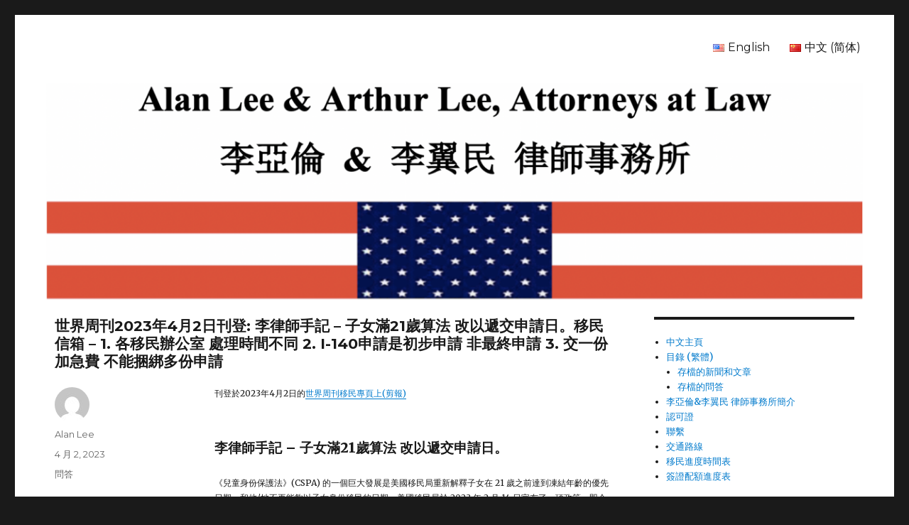

--- FILE ---
content_type: text/html; charset=UTF-8
request_url: https://alanleelaw.com/zh-tw/%E4%B8%96%E7%95%8C%E5%91%A8%E5%88%8A2023%E5%B9%B44%E6%9C%882%E6%97%A5%E5%88%8A%E7%99%BB-%E6%9D%8E%E5%BE%8B%E5%B8%AB%E6%89%8B%E8%A8%98-%E5%AD%90%E5%A5%B3%E6%BB%BF21%E6%AD%B2%E7%AE%97
body_size: 17014
content:
<!DOCTYPE html>
<html lang="zh-TW" class="no-js">
<head>
	<meta charset="UTF-8">
	<meta name="viewport" content="width=device-width, initial-scale=1">
	<link rel="profile" href="http://gmpg.org/xfn/11">
		<script>(function(html){html.className = html.className.replace(/\bno-js\b/,'js')})(document.documentElement);</script>
<title>世界周刊2023年4月2日刊登: 李律師手記 – 子女滿21歲算法 改以遞交申請日。移民信箱 – 1. 各移民辦公室 處理時間不同 2. I-140申請是初步申請 非最終申請 3. 交一份加急費 不能捆綁多份申請 &#8211; 李亞倫律師</title>
<link rel='dns-prefetch' href='//fonts.googleapis.com' />
<link rel='dns-prefetch' href='//s.w.org' />
<link rel="alternate" type="application/rss+xml" title="訂閱《李亞倫律師》&raquo; 資訊提供" href="https://alanleelaw.com/zh-tw/feed" />
<link rel="alternate" type="application/rss+xml" title="訂閱《李亞倫律師》&raquo; 留言的資訊提供" href="https://alanleelaw.com/zh-tw/comments/feed" />
<link rel="alternate" type="text/calendar" title="李亞倫律師 &raquo; iCal Feed" href="https://alanleelaw.com/events/?ical=1" />
		<script type="text/javascript">
			window._wpemojiSettings = {"baseUrl":"https:\/\/s.w.org\/images\/core\/emoji\/11.2.0\/72x72\/","ext":".png","svgUrl":"https:\/\/s.w.org\/images\/core\/emoji\/11.2.0\/svg\/","svgExt":".svg","source":{"concatemoji":"https:\/\/alanleelaw.com\/wp-includes\/js\/wp-emoji-release.min.js?ver=5.1.21"}};
			!function(e,a,t){var n,r,o,i=a.createElement("canvas"),p=i.getContext&&i.getContext("2d");function s(e,t){var a=String.fromCharCode;p.clearRect(0,0,i.width,i.height),p.fillText(a.apply(this,e),0,0);e=i.toDataURL();return p.clearRect(0,0,i.width,i.height),p.fillText(a.apply(this,t),0,0),e===i.toDataURL()}function c(e){var t=a.createElement("script");t.src=e,t.defer=t.type="text/javascript",a.getElementsByTagName("head")[0].appendChild(t)}for(o=Array("flag","emoji"),t.supports={everything:!0,everythingExceptFlag:!0},r=0;r<o.length;r++)t.supports[o[r]]=function(e){if(!p||!p.fillText)return!1;switch(p.textBaseline="top",p.font="600 32px Arial",e){case"flag":return s([55356,56826,55356,56819],[55356,56826,8203,55356,56819])?!1:!s([55356,57332,56128,56423,56128,56418,56128,56421,56128,56430,56128,56423,56128,56447],[55356,57332,8203,56128,56423,8203,56128,56418,8203,56128,56421,8203,56128,56430,8203,56128,56423,8203,56128,56447]);case"emoji":return!s([55358,56760,9792,65039],[55358,56760,8203,9792,65039])}return!1}(o[r]),t.supports.everything=t.supports.everything&&t.supports[o[r]],"flag"!==o[r]&&(t.supports.everythingExceptFlag=t.supports.everythingExceptFlag&&t.supports[o[r]]);t.supports.everythingExceptFlag=t.supports.everythingExceptFlag&&!t.supports.flag,t.DOMReady=!1,t.readyCallback=function(){t.DOMReady=!0},t.supports.everything||(n=function(){t.readyCallback()},a.addEventListener?(a.addEventListener("DOMContentLoaded",n,!1),e.addEventListener("load",n,!1)):(e.attachEvent("onload",n),a.attachEvent("onreadystatechange",function(){"complete"===a.readyState&&t.readyCallback()})),(n=t.source||{}).concatemoji?c(n.concatemoji):n.wpemoji&&n.twemoji&&(c(n.twemoji),c(n.wpemoji)))}(window,document,window._wpemojiSettings);
		</script>
		<style type="text/css">
img.wp-smiley,
img.emoji {
	display: inline !important;
	border: none !important;
	box-shadow: none !important;
	height: 1em !important;
	width: 1em !important;
	margin: 0 .07em !important;
	vertical-align: -0.1em !important;
	background: none !important;
	padding: 0 !important;
}
</style>
	<link rel='stylesheet' id='wp-block-library-css'  href='https://alanleelaw.com/wp-includes/css/dist/block-library/style.min.css?ver=5.1.21' type='text/css' media='all' />
<link rel='stylesheet' id='wp-block-library-theme-css'  href='https://alanleelaw.com/wp-includes/css/dist/block-library/theme.min.css?ver=5.1.21' type='text/css' media='all' />
<link rel='stylesheet' id='contact-form-7-css'  href='https://alanleelaw.com/wp-content/plugins/contact-form-7/includes/css/styles.css?ver=5.1.1' type='text/css' media='all' />
<link rel='stylesheet' id='twentysixteen-fonts-css'  href='https://fonts.googleapis.com/css?family=Merriweather%3A400%2C700%2C900%2C400italic%2C700italic%2C900italic%7CMontserrat%3A400%2C700%7CInconsolata%3A400&#038;subset=latin%2Clatin-ext' type='text/css' media='all' />
<link rel='stylesheet' id='genericons-css'  href='https://alanleelaw.com/wp-content/themes/twentysixteen/genericons/genericons.css?ver=3.4.1' type='text/css' media='all' />
<link rel='stylesheet' id='twentysixteen-style-css'  href='https://alanleelaw.com/wp-content/themes/twentysixteen/style.css?ver=5.1.21' type='text/css' media='all' />
<link rel='stylesheet' id='twentysixteen-block-style-css'  href='https://alanleelaw.com/wp-content/themes/twentysixteen/css/blocks.css?ver=20181018' type='text/css' media='all' />
<!--[if lt IE 10]>
<link rel='stylesheet' id='twentysixteen-ie-css'  href='https://alanleelaw.com/wp-content/themes/twentysixteen/css/ie.css?ver=20160816' type='text/css' media='all' />
<![endif]-->
<!--[if lt IE 9]>
<link rel='stylesheet' id='twentysixteen-ie8-css'  href='https://alanleelaw.com/wp-content/themes/twentysixteen/css/ie8.css?ver=20160816' type='text/css' media='all' />
<![endif]-->
<!--[if lt IE 8]>
<link rel='stylesheet' id='twentysixteen-ie7-css'  href='https://alanleelaw.com/wp-content/themes/twentysixteen/css/ie7.css?ver=20160816' type='text/css' media='all' />
<![endif]-->
<link rel='stylesheet' id='slb_core-css'  href='https://alanleelaw.com/wp-content/plugins/simple-lightbox/client/css/app.css?ver=2.7.1' type='text/css' media='all' />
<link rel='stylesheet' id='jquery-lazyloadxt-spinner-css-css'  href='//alanleelaw.com/wp-content/plugins/a3-lazy-load/assets/css/jquery.lazyloadxt.spinner.css?ver=5.1.21' type='text/css' media='all' />
<script type='text/javascript' src='https://alanleelaw.com/wp-content/plugins/1and1-wordpress-assistant/js/cookies.js?ver=5.1.21'></script>
<script type='text/javascript' src='https://alanleelaw.com/wp-includes/js/jquery/jquery.js?ver=1.12.4'></script>
<script type='text/javascript' src='https://alanleelaw.com/wp-includes/js/jquery/jquery-migrate.min.js?ver=1.4.1'></script>
<!--[if lt IE 9]>
<script type='text/javascript' src='https://alanleelaw.com/wp-content/themes/twentysixteen/js/html5.js?ver=3.7.3'></script>
<![endif]-->
<link rel='https://api.w.org/' href='https://alanleelaw.com/wp-json/' />
<link rel="EditURI" type="application/rsd+xml" title="RSD" href="https://alanleelaw.com/xmlrpc.php?rsd" />
<link rel="wlwmanifest" type="application/wlwmanifest+xml" href="https://alanleelaw.com/wp-includes/wlwmanifest.xml" /> 
<link rel='prev' title='世界周刊2023年3月26日刊登: 李律師手記 &#8211; H-1B工作簽證註冊登記申請數的預測。 移民信箱 &#8211; 1. 若與美國公民結婚 逾期居留可原諒 2. 同一雇主續擔保 獲准I-140可再用 3. 優先日期 不可共享 4. PERM 被拒絕 可申請重新考慮' href='https://alanleelaw.com/zh-tw/%e4%b8%96%e7%95%8c%e5%91%a8%e5%88%8a2023%e5%b9%b43%e6%9c%8826%e6%97%a5%e5%88%8a%e7%99%bb-%e6%9d%8e%e5%be%8b%e5%b8%ab%e6%89%8b%e8%a8%98-h-1b%e5%b7%a5%e4%bd%9c%e7%b0%bd%e8%ad%89%e8%a8%bb' />
<link rel='next' title='世界周刊2023年4月16日移民信箱 – 案件超時 可電詢移民局' href='https://alanleelaw.com/zh-tw/%e4%b8%96%e7%95%8c%e5%91%a8%e5%88%8a2023%e5%b9%b44%e6%9c%8816%e6%97%a5%e7%a7%bb%e6%b0%91%e4%bf%a1%e7%ae%b1-%e6%a1%88%e4%bb%b6%e8%b6%85%e6%99%82-%e5%8f%af%e9%9b%bb%e8%a9%a2%e7%a7%bb%e6%b0%91' />
<meta name="generator" content="WordPress 5.1.21" />
<link rel="canonical" href="https://alanleelaw.com/zh-tw/%e4%b8%96%e7%95%8c%e5%91%a8%e5%88%8a2023%e5%b9%b44%e6%9c%882%e6%97%a5%e5%88%8a%e7%99%bb-%e6%9d%8e%e5%be%8b%e5%b8%ab%e6%89%8b%e8%a8%98-%e5%ad%90%e5%a5%b3%e6%bb%bf21%e6%ad%b2%e7%ae%97" />
<link rel='shortlink' href='https://alanleelaw.com/?p=7393' />
<link rel="alternate" type="application/json+oembed" href="https://alanleelaw.com/wp-json/oembed/1.0/embed?url=https%3A%2F%2Falanleelaw.com%2Fzh-tw%2F%25e4%25b8%2596%25e7%2595%258c%25e5%2591%25a8%25e5%2588%258a2023%25e5%25b9%25b44%25e6%259c%25882%25e6%2597%25a5%25e5%2588%258a%25e7%2599%25bb-%25e6%259d%258e%25e5%25be%258b%25e5%25b8%25ab%25e6%2589%258b%25e8%25a8%2598-%25e5%25ad%2590%25e5%25a5%25b3%25e6%25bb%25bf21%25e6%25ad%25b2%25e7%25ae%2597" />
<link rel="alternate" type="text/xml+oembed" href="https://alanleelaw.com/wp-json/oembed/1.0/embed?url=https%3A%2F%2Falanleelaw.com%2Fzh-tw%2F%25e4%25b8%2596%25e7%2595%258c%25e5%2591%25a8%25e5%2588%258a2023%25e5%25b9%25b44%25e6%259c%25882%25e6%2597%25a5%25e5%2588%258a%25e7%2599%25bb-%25e6%259d%258e%25e5%25be%258b%25e5%25b8%25ab%25e6%2589%258b%25e8%25a8%2598-%25e5%25ad%2590%25e5%25a5%25b3%25e6%25bb%25bf21%25e6%25ad%25b2%25e7%25ae%2597&#038;format=xml" />
<meta name="tec-api-version" content="v1"><meta name="tec-api-origin" content="https://alanleelaw.com"><link rel="https://theeventscalendar.com/" href="https://alanleelaw.com/wp-json/tribe/events/v1/" /><link rel="alternate" href="https://alanleelaw.com/qas-published-on-the-world-journal-weekly-on-april-2-2023-article-cspa-vis-a-vis-uscis-adjustment-chart-qas-1-different-immigration-offices-have-different-processing-times-2-a-i-140-v" hreflang="en" />
<link rel="alternate" href="https://alanleelaw.com/zh-cn/%e4%b8%96%e7%95%8c%e5%91%a8%e5%88%8a2023%e5%b9%b44%e6%9c%882%e6%97%a5%e5%88%8a%e7%99%bb-%e6%9d%8e%e5%be%8b%e5%b8%88%e6%89%8b%e8%ae%b0-%e5%ad%90%e5%a5%b3%e6%bb%a121%e5%b2%81%e7%ae%97" hreflang="zh-CN" />
<link rel="alternate" href="https://alanleelaw.com/zh-tw/%e4%b8%96%e7%95%8c%e5%91%a8%e5%88%8a2023%e5%b9%b44%e6%9c%882%e6%97%a5%e5%88%8a%e7%99%bb-%e6%9d%8e%e5%be%8b%e5%b8%ab%e6%89%8b%e8%a8%98-%e5%ad%90%e5%a5%b3%e6%bb%bf21%e6%ad%b2%e7%ae%97" hreflang="zh-TW" />
<style type="text/css">.broken_link, a.broken_link {
	text-decoration: line-through;
}</style>	<style type="text/css" id="twentysixteen-header-css">
		.site-branding {
			margin: 0 auto 0 0;
		}

		.site-branding .site-title,
		.site-description {
			clip: rect(1px, 1px, 1px, 1px);
			position: absolute;
		}
	</style>
			<style type="text/css" id="wp-custom-css">
			body,p { 
font-size:12px; 
}

.listing-item {
	font-size:12px;
}

.site-header {
		padding: 0.25em 3.5455%;
	}

.header-image {
		margin-top: 0.75em;
		margin-bottom: 1.75em;
	}

.menu-language-container {
	font-size:16px;
}

.post-navigation {
	font-size: 1.0rem;
}

.post-navigation .post-title {
	font-size: 1.1rem;
}

.entry-title {
	font-size: 1.3rem;
}

.header-image img {
	width: 100%;
}

.hilite { 
	background-color:yellow;
	color: black;
}		</style>
		</head>

<body class="post-template-default single single-post postid-7393 single-format-standard wp-embed-responsive tribe-no-js tribe-theme-twentysixteen group-blog">
<div id="page" class="site">
	<div class="site-inner">
		<a class="skip-link screen-reader-text" href="#content">跳至主要內容區</a>

		<header id="masthead" class="site-header" role="banner">
			<div class="site-header-main">
				<div class="site-branding">
					
											<p class="site-title"><a href="https://alanleelaw.com/zh-tw/home-tw" rel="home">李亞倫律師</a></p>
											<p class="site-description">Attorney At Law</p>
									</div><!-- .site-branding -->

									<button id="menu-toggle" class="menu-toggle">選單</button>

					<div id="site-header-menu" class="site-header-menu">
													<nav id="site-navigation" class="main-navigation" role="navigation" aria-label="主要選單">
								<div class="menu-language-container"><ul id="menu-language" class="primary-menu"><li id="menu-item-216-en" class="lang-item lang-item-2 lang-item-en lang-item-first menu-item menu-item-type-custom menu-item-object-custom menu-item-216-en"><a href="https://alanleelaw.com/qas-published-on-the-world-journal-weekly-on-april-2-2023-article-cspa-vis-a-vis-uscis-adjustment-chart-qas-1-different-immigration-offices-have-different-processing-times-2-a-i-140-v" hreflang="en-US" lang="en-US"><img src="[data-uri]" title="English" alt="English" /><span style="margin-left:0.3em;">English</span></a></li>
<li id="menu-item-216-zh-cn" class="lang-item lang-item-5 lang-item-zh-cn menu-item menu-item-type-custom menu-item-object-custom menu-item-216-zh-cn"><a href="https://alanleelaw.com/zh-cn/%e4%b8%96%e7%95%8c%e5%91%a8%e5%88%8a2023%e5%b9%b44%e6%9c%882%e6%97%a5%e5%88%8a%e7%99%bb-%e6%9d%8e%e5%be%8b%e5%b8%88%e6%89%8b%e8%ae%b0-%e5%ad%90%e5%a5%b3%e6%bb%a121%e5%b2%81%e7%ae%97" hreflang="zh-CN" lang="zh-CN"><img src="[data-uri]" title="中文 (简体)" alt="中文 (简体)" /><span style="margin-left:0.3em;">中文 (简体)</span></a></li>
</ul></div>							</nav><!-- .main-navigation -->
						
											</div><!-- .site-header-menu -->
							</div><!-- .site-header-main -->

											<div class="header-image">
					<a href="https://alanleelaw.com/zh-tw/home-tw" rel="home">
						<img src="https://alanleelaw.com/wp-content/uploads/2021/01/cropped-AlanLeeLawHeader04.png" srcset="https://alanleelaw.com/wp-content/uploads/2021/01/cropped-AlanLeeLawHeader04-300x80.png 300w, https://alanleelaw.com/wp-content/uploads/2021/01/cropped-AlanLeeLawHeader04-768x204.png 768w, https://alanleelaw.com/wp-content/uploads/2021/01/cropped-AlanLeeLawHeader04-1024x271.png 1024w, https://alanleelaw.com/wp-content/uploads/2021/01/cropped-AlanLeeLawHeader04.png 1200w" sizes="(max-width: 709px) 85vw, (max-width: 909px) 81vw, (max-width: 1362px) 88vw, 1200px" width="1200" height="318" alt="李亞倫律師">
					</a>
				</div><!-- .header-image -->
					</header><!-- .site-header -->

		<div id="content" class="site-content">

<div id="primary" class="content-area">
	<main id="main" class="site-main" role="main">
		
<article id="post-7393" class="post-7393 post type-post status-publish format-standard hentry category-q-a-zh-tw">
	<header class="entry-header">
		<h1 class="entry-title">世界周刊2023年4月2日刊登: 李律師手記 – 子女滿21歲算法 改以遞交申請日。移民信箱 – 1. 各移民辦公室 處理時間不同 2. I-140申請是初步申請 非最終申請 3. 交一份加急費 不能捆綁多份申請</h1>	</header><!-- .entry-header -->

	
	
	<div class="entry-content">
		
<p>刊登於2023年4月2日的<a href="https://alanleelaw.com/wp-content/uploads/2023/04/wj-040223_Redacted.pdf">世界周刊移民專頁上(剪報)</a></p>
<h5>李律師手記 – 子女滿21歲算法 改以遞交申請日。</h5>
<p>《兒童身份保護法》(CSPA) 的一個巨大發展是美國移民局重新解釋子女在 21 歲之前達到凍結年齡的優先日期﹐和他/她不再能夠以子女身份移民的日期。美國移民局於 2023 年 2 月 14 日宣布了一項政策，即今後將使用每月簽證公告的“遞交申請日(Dates for Filing)”圖表來最終確定子女的年齡。 之前的政策是使用“最終批准日(Final Action Dates)” 圖表來確定子女是否未滿 21 歲。過去，子女可以照“遞交申請日”表提交調整身份I-485的申請，但如果他/ 她在“最終批准日”排到之前年滿 21 歲，則此案將被拒絕。 雖然在領事館處理的案件中沒有調整身份，但同樣的規則現在適用於在海外面談的案件，因為是司法部長（包括國安局及美國公民及移民服務局）而不是國務卿決定移民領域的法律。</p>
<p>在確定年齡何時“凍結”時，申請人必須閱讀這兩份圖表，國務院簽證公告的“遞交申請日”表，以及美國移民局每月調整圖表，它指定移民局的這兩份圖表中的哪一份將用於接受調整身份申請的表格。美國移民局的政策手冊指示，“根據美國移民局網站和簽證公告，美國移民局認為簽證可用於接受和處理身份調整申請的日期也是美國移民局認為簽證可用於 CSPA 目的的日期，如果申請案已被批准&#8230; 申請人不能只單獨依賴國務院的簽證公告，因為簽證公告僅發布兩個圖表；它沒有說明可以使用哪個圖表來確定何時遞交身份調整申請。國務院簽證公告明確警告申請人要查閱美國移民局網站，以獲取關於是使用遞交申請日圖表還是最終批准日圖表的指導。”</p>
<p>此政策的更改適用於等待處理的申請案，指南還指出，非公民可以使用 I-290B 表格向美國公民及移民服務局提出重新開案先前被拒絕的調整身份申請的動議； 非公民通常必須在判決後的 30 天內提出動議；對於超過 30 天才提交的動議，如果非公民能證明延遲遞交申請是合理的並且是超出了非公民的控制範圍，美國公民及移民服務局可以酌情豁免沒有及時提交的申請。</p>
<p>在美國公民及移民服務局的CSPA頁面上，如果申請人未滿 21 歲，似乎有更多申請動議重新開案的空間，因為它說，“如果我們之前拒絕了您調整身份的申請，但您認為在此政策指導下﹐您計算的CSPA年齡未滿 21 歲，您可以提出重新開案的動議……”</p>
<h5>移民信箱<br />1. 各移民辦公室 處理時間不同</h5>
<p>讀者問：<br />我2021年9月遞交申請了我的I-130和I-485，同時遞交的還有工作許可I-765的申請和體檢I-693報告，然後我在10月15日打了指紋。之後，我一直沒有獲得消息。 2022年7月，我在收到工作許可證(EAD)前幾天打電話問我的代理律師，我的申請案審理的怎麼樣。他告訴我，2022年6月我的面談被免除了，2022年10月案件轉到當地辦公室，但是都沒有通知我。我寄出申請到現在500多天，我的I-485狀況還是actively reviewed，我的I-130 狀況還只是收到申請案。這種情況究竟怎麼回事？</p>
<p>李亞倫律師答：<br />美國移民局由於過去幾年的冠狀病毒、缺乏資金和員工流失，積壓案件不幸地激增。 儘管您的代理律師通知您您的面談已於 2022 年 6 月取消，但案件通常會轉移到當地辦事處進行面談。 美國移民局的“積極審查”多半是毫無意義的，因為我們的許多案件收到此信息是該局剛剛收到提交的文件。 您可以查看您當地辦事處的處理時間，來了解其公佈的處理時間。 例如，目前在紐約，布魯克林辦公室的預計處理時間為 40.5 個月，皇后區辦公室為 24.5 個月，曼哈頓辦公室為 17 個月，長島辦公室為 27.5 個月。 如果您的案件超過了處理時間，您應該能夠查看案件的狀況。 為此，建議致電美國移民局的聯絡中心 1-800-375-5283 或通過網頁egov.uscis.gov/e-request 以電子方式向移民局要求查詢。</p>
<h5>2. I-140申請是初步申請 非最終申請</h5>
<p>讀者問：<br />我申請了EB-1，但是收到I-140的RFE補材料通知。我有提出EB-2申請，I-140申請批准了。請問，我可以直接在我的批准的EB-2基礎上file提交我的I-485嗎？我得取消這個pending的已經被RFE的EB-1申請？我擔心我的申請進入黑洞。</p>
<p>李亞倫律師答：<br />就您的問題而言，我假設您在 EB-1 和 EB-2 申請中所提供的資料沒有突出的矛盾。 只要您的 EB-2 優先日期排期已到，且只要您保持合法身份或在 180 天或更短的過期身份期間，並您持簽證入境美國，您應該可以根據您已批准的EB-2 申請來遞交I-485。 假設上述情況屬實並且您沒有其他不得入境的情況，您不必取消仍在等待處理的 EB-1案件 ，但如果您已經有批准的 EB-2 申請並且優先日期排期已到有簽證配額，那麼似乎沒有理由去保留它。 I-140申請是初步申請，而不是申請移民。 移民的實際申請要通過 I-485表格來申請調整為永久居民的身份，或者如果領事館處理您的案件， 填寫DS-260 表格是移民簽證的申請。 請注意，撤回或取消您的 EB-1 申請案並不意味著美國公民及移民服務局將會放棄它。 它會保留它，儘管它可能會﹐也可能不會成為您永久文件的一部分。 無論您採取何種行動，您的 I-485 都不應該因為 EB-1 申請而陷入黑洞。</p>
<h5>3. 交一份加急費 不能捆綁多份申請</h5>
<p>讀者問：<br />馬上需要申請I-140，猶豫是否走加快辦理？我也要申請h1/h4的延期，有同事建議我試試一起提交140+h1/h4 extension+h4EAD。我當然是省錢，想省一份pp的費用，不然兩個request分別提交兩份申請。這樣可行嗎？</p>
<p>李亞倫律師答：<br />不幸的是，沒有僅提交一份加急處理費而可把多份申請捆綁一起。 此時，美國移民局會以二千五百美元的價格加快處理 一份I-140職業移民的申請。 移民局還會以相同的金額加快處理 H-1B 工作簽證。 您為 H-1B 加急支付的二千五百美元不包括加急 H-4 或 H-4的工作許可證(EAD)，儘管這些申請有時會因 H-1B 加急處理，而在短時間內做出裁決。 請注意美國移民局曾將 H-1B 與 H-4 分開，但由於訴訟案，又將它們結合起來。 這意味著這些申請在未來更有可能一起被裁決。</p>
	</div><!-- .entry-content -->

	<footer class="entry-footer">
		<span class="byline"><span class="author vcard"><img alt='' src="//alanleelaw.com/wp-content/plugins/a3-lazy-load/assets/images/lazy_placeholder.gif" data-lazy-type="image" data-src='https://secure.gravatar.com/avatar/15171bf8c3f58622506107812e65e785?s=49&#038;d=mm&#038;r=g' srcset="" data-srcset='https://secure.gravatar.com/avatar/15171bf8c3f58622506107812e65e785?s=98&#038;d=mm&#038;r=g 2x' class='lazy lazy-hidden avatar avatar-49 photo' height='49' width='49' /><noscript><img alt='' src='https://secure.gravatar.com/avatar/15171bf8c3f58622506107812e65e785?s=49&#038;d=mm&#038;r=g' srcset='https://secure.gravatar.com/avatar/15171bf8c3f58622506107812e65e785?s=98&#038;d=mm&#038;r=g 2x' class='avatar avatar-49 photo' height='49' width='49' /></noscript><span class="screen-reader-text">作者 </span> <a class="url fn n" href="https://alanleelaw.com/zh-tw/author/alan-lee">Alan Lee</a></span></span><span class="posted-on"><span class="screen-reader-text">發佈日期: </span><a href="https://alanleelaw.com/zh-tw/%e4%b8%96%e7%95%8c%e5%91%a8%e5%88%8a2023%e5%b9%b44%e6%9c%882%e6%97%a5%e5%88%8a%e7%99%bb-%e6%9d%8e%e5%be%8b%e5%b8%ab%e6%89%8b%e8%a8%98-%e5%ad%90%e5%a5%b3%e6%bb%bf21%e6%ad%b2%e7%ae%97" rel="bookmark"><time class="entry-date published" datetime="2023-04-02T01:26:48+00:00">4 月 2, 2023</time><time class="updated" datetime="2023-04-02T13:50:05+00:00">4 月 2, 2023</time></a></span><span class="cat-links"><span class="screen-reader-text">分類 </span><a href="https://alanleelaw.com/zh-tw/category/q-a-zh-tw" rel="category tag">問答</a></span>			</footer><!-- .entry-footer -->
</article><!-- #post-## -->

	<nav class="navigation post-navigation" role="navigation">
		<h2 class="screen-reader-text">文章導覽</h2>
		<div class="nav-links"><div class="nav-previous"><a href="https://alanleelaw.com/zh-tw/%e4%b8%96%e7%95%8c%e5%91%a8%e5%88%8a2023%e5%b9%b43%e6%9c%8826%e6%97%a5%e5%88%8a%e7%99%bb-%e6%9d%8e%e5%be%8b%e5%b8%ab%e6%89%8b%e8%a8%98-h-1b%e5%b7%a5%e4%bd%9c%e7%b0%bd%e8%ad%89%e8%a8%bb" rel="prev"><span class="meta-nav" aria-hidden="true">上一篇文章</span> <span class="screen-reader-text">上一篇文章:</span> <span class="post-title">世界周刊2023年3月26日刊登: 李律師手記 &#8211; H-1B工作簽證註冊登記申請數的預測。 移民信箱 &#8211; 1. 若與美國公民結婚 逾期居留可原諒 2. 同一雇主續擔保 獲准I-140可再用 3. 優先日期 不可共享 4. PERM 被拒絕 可申請重新考慮</span></a></div><div class="nav-next"><a href="https://alanleelaw.com/zh-tw/%e4%b8%96%e7%95%8c%e5%91%a8%e5%88%8a2023%e5%b9%b44%e6%9c%8816%e6%97%a5%e7%a7%bb%e6%b0%91%e4%bf%a1%e7%ae%b1-%e6%a1%88%e4%bb%b6%e8%b6%85%e6%99%82-%e5%8f%af%e9%9b%bb%e8%a9%a2%e7%a7%bb%e6%b0%91" rel="next"><span class="meta-nav" aria-hidden="true">下一篇文章</span> <span class="screen-reader-text">下一篇文章:</span> <span class="post-title">世界周刊2023年4月16日移民信箱 – 案件超時 可電詢移民局</span></a></div></div>
	</nav>
	</main><!-- .site-main -->

	<aside id="content-bottom-widgets" class="content-bottom-widgets" role="complementary">
			<div class="widget-area">
			<section id="text-10" class="widget widget_text">			<div class="textwidget"><p>以上提供資料乃屬一般性質，可能不適用於個案實情或情況，此資料不該解釋為法律建議，亦不屬李亞倫&amp;李翼民 律師事務所職務，也無因此建立律師與客戶的關係。<br />
<strong>2003-2026年 李亞倫&amp;李翼民 律師事務所 版權所有</strong></p>
</div>
		</section>		</div><!-- .widget-area -->
	
	</aside><!-- .content-bottom-widgets -->

</div><!-- .content-area -->


	<aside id="secondary" class="sidebar widget-area" role="complementary">
		<section id="nav_menu-6" class="widget widget_nav_menu"><div class="menu-language-tw-container"><ul id="menu-language-tw" class="menu"><li id="menu-item-185" class="menu-item menu-item-type-post_type menu-item-object-page menu-item-home menu-item-185"><a href="https://alanleelaw.com/zh-tw/home-tw">中文主頁</a></li>
<li id="menu-item-1406" class="menu-item menu-item-type-post_type menu-item-object-page menu-item-has-children menu-item-1406"><a href="https://alanleelaw.com/zh-tw/content-tw">目錄 (繁體)</a>
<ul class="sub-menu">
	<li id="menu-item-1429" class="menu-item menu-item-type-post_type menu-item-object-page menu-item-1429"><a href="https://alanleelaw.com/zh-tw/%e5%ad%98%e6%aa%94%e7%9a%84%e6%96%b0%e8%81%9e%e5%92%8c%e6%96%87%e7%ab%a0">存檔的新聞和文章</a></li>
	<li id="menu-item-1407" class="menu-item menu-item-type-post_type menu-item-object-page menu-item-1407"><a href="https://alanleelaw.com/zh-tw/%e5%ad%98%e6%aa%94%e7%9a%84%e5%95%8f%e7%ad%94">存檔的問答</a></li>
</ul>
</li>
<li id="menu-item-139" class="menu-item menu-item-type-post_type menu-item-object-page menu-item-139"><a href="https://alanleelaw.com/zh-tw/%e6%9d%8e%e4%ba%9e%e5%80%ab%e5%be%8b%e5%b8%ab%e4%ba%8b%e5%8b%99%e6%89%80%e7%b0%a1%e4%bb%8b">李亞倫&#038;李翼民 律師事務所簡介</a></li>
<li id="menu-item-4000" class="menu-item menu-item-type-post_type menu-item-object-page menu-item-4000"><a href="https://alanleelaw.com/zh-tw/%e8%aa%8d%e5%8f%af%e8%ad%89">認可證</a></li>
<li id="menu-item-154" class="menu-item menu-item-type-post_type menu-item-object-page menu-item-154"><a href="https://alanleelaw.com/zh-tw/%e8%81%af%e7%b9%ab">聯繫</a></li>
<li id="menu-item-162" class="menu-item menu-item-type-post_type menu-item-object-page menu-item-162"><a href="https://alanleelaw.com/zh-tw/%e4%ba%a4%e9%80%9a%e8%b7%af%e7%b7%9a">交通路線</a></li>
<li id="menu-item-173" class="menu-item menu-item-type-post_type menu-item-object-page menu-item-173"><a href="https://alanleelaw.com/zh-tw/%e7%a7%bb%e6%b0%91%e6%9c%8d%e5%8b%99">移民進度時間表</a></li>
<li id="menu-item-181" class="menu-item menu-item-type-post_type menu-item-object-page menu-item-181"><a href="https://alanleelaw.com/zh-tw/%e7%a7%bb%e6%b0%91%e6%8e%92%e6%9c%9f%e8%a1%a8-2">簽證配額進度表</a></li>
</ul></div></section><section id="search-2" class="widget widget_search">
<form role="search" method="get" class="search-form" action="https://alanleelaw.com/zh-tw/">
	<label>
		<span class="screen-reader-text">搜尋:</span>
		<input type="search" class="search-field" placeholder="搜尋&hellip;" value="" name="s" />
	</label>
	<button type="submit" class="search-submit"><span class="screen-reader-text">搜尋</span></button>
</form>
</section>					<section id="text-14" class="widget widget_text">			<div class="textwidget"><h3>最近</h3><ul>	<li><a href='https://alanleelaw.com/zh-tw/2026/01'>2026 年 1 月</a></li>
	<li><a href='https://alanleelaw.com/zh-tw/2025/12'>2025 年 12 月</a></li>
	<li><a href='https://alanleelaw.com/zh-tw/2025/11'>2025 年 11 月</a></li>
	<li><a href='https://alanleelaw.com/zh-tw/2025/10'>2025 年 10 月</a></li>
	<li><a href='https://alanleelaw.com/zh-tw/2025/09'>2025 年 9 月</a></li>
	<li><a href='https://alanleelaw.com/zh-tw/2025/08'>2025 年 8 月</a></li>
</ul>
</div>
		</section><section id="text-12" class="widget widget_text">			<div class="textwidget"><div id="large_super_lawyers_badge" style="height: 150px; width: 180px; background-image: url('https://alanleelaw.com/wp-content/uploads/2019/02/superlawyersBadge.png'); text-align: center; outline: none; border: none; line-height: 1; font-size: 100%;">
<table dir="ltr" style="margin: 0; padding: 0; outline: none; border: none;" border="0" summary="" width="180px" frame="void" rules="none" cellspacing="0" cellpadding="0">
<tbody>
<tr style="height: 75px; vertical-align: bottom; margin: 0; padding: 0; outline: none; border: none;" align="center" char="" charoff="" valign="bottom">
<td style="margin: 0; padding: 0; outline: none; border: none;" colspan="1" rowspan="1" align="center" valign="bottom"><a style="height: 75px; width: 150px; display: block; text-decoration: none; margin: 0; padding: 0; text-align: center; outline: none; border: none;" href="http://www.superlawyers.com/redir?r=http://www.superlawyers.com/new-york-metro/lawyer/Alan-Lee/89785ac8-0631-437e-88cb-3db62ed4ecbf.html&amp;c=basic_largegray-orange_badge&amp;i=89785ac8-0631-437e-88cb-3db62ed4ecbf" rel="nofollow"> </a></td>
</tr>
<tr style="margin: 0; padding: 0; line-height: 1; font-size: 100%; outline: none; border: none;" align="center" char="" charoff="" valign="middle">
<td style="height: 0px; vertical-align: middle; margin: 0; padding: 0 10px; line-height: 1; font-size: 100%; outline: none; border: none;" colspan="1" rowspan="1" align="center" valign="middle"><a style="height: 40px; width: 150px; display: block; text-decoration: none; margin: 0; padding: 0; line-height: 1; text-align: center; font-family: arial,sans-serif; color: #ffffff; font-size: 16px; font-weight: bold; outline: none; border: none;" title="View the profile of New York Metro Immigration Attorney Alan Lee" href="http://www.superlawyers.com/redir?r=http://www.superlawyers.com/new-york-metro/lawyer/Alan-Lee/89785ac8-0631-437e-88cb-3db62ed4ecbf.html&amp;c=basic_largegray-orange_badge&amp;i=89785ac8-0631-437e-88cb-3db62ed4ecbf">Alan Lee</a></td>
</tr>
<tr style="margin: 0; padding: 0; line-height: 1; font-size: 100%; outline: none; border: none;" align="center" char="" charoff="" valign="bottom">
<td style="height: 26px; vertical-align: bottom; margin: 0; padding: 0; line-height: 1; font-size: 100%; outline: none; border: none;" colspan="1" rowspan="1" align="center" valign="bottom"><a style="height: 20px; width: 150px; display: block; text-decoration: none; margin: 0; padding: 0; line-height: 1; font-size: 100%; outline: none; border: none;" title="Visit the official website of Super Lawyers" href="http://www.superlawyers.com/redir?r=http://www.superlawyers.com&amp;c=basic_large_gray-orange_badge&amp;i=home_page"> </a></td>
</tr>
</tbody>
</table>
</div>
</div>
		</section><section id="text-22" class="widget widget_text">			<div class="textwidget"><p><a href="https://alanleelaw.com/wp-content/uploads/2024/12/Best-Lawyers-2025.pdf"><br />
<img class="lazy lazy-hidden" title="Best Lawyers - Lawyer Logo" src="//alanleelaw.com/wp-content/plugins/a3-lazy-load/assets/images/lazy_placeholder.gif" data-lazy-type="image" data-src="https://www.bestlawyers.com/Logos/ListedLawyer/407788/US/31/O/Basic.png" alt="Best Lawyers - Lawyer Logo" /><noscript><img title="Best Lawyers - Lawyer Logo" src="https://www.bestlawyers.com/Logos/ListedLawyer/407788/US/31/O/Basic.png" alt="Best Lawyers - Lawyer Logo" /></noscript><br />
</a></p>
</div>
		</section><section id="text-11" class="widget widget_text">			<div class="textwidget"><p><img class="lazy lazy-hidden alignnone size-medium wp-image-5376" src="//alanleelaw.com/wp-content/plugins/a3-lazy-load/assets/images/lazy_placeholder.gif" data-lazy-type="image" data-src="https://alanleelaw.com/wp-content/uploads/2025/07/Member_Logo_2025-3-200x200.jpg" alt="" width="200" height="200" /><noscript><img class="alignnone size-medium wp-image-5376" src="https://alanleelaw.com/wp-content/uploads/2025/07/Member_Logo_2025-3-200x200.jpg" alt="" width="200" height="200" /></noscript></p>
</div>
		</section><section id="text-16" class="widget widget_text">			<div class="textwidget"><p><a href="https://martindale.com/attorney/alan-lee-esq-485628/ "target="_blank"rel="noopener"><img class="lazy lazy-hidden" src="//alanleelaw.com/wp-content/plugins/a3-lazy-load/assets/images/lazy_placeholder.gif" data-lazy-type="image" data-src=" https://www.martindale.com/assets/images/logo_av.png" alt="" width="301" height="67" /><noscript><img src=" https://www.martindale.com/assets/images/logo_av.png" alt="" width="301" height="67" /></noscript></p>
</div>
		</section><section id="text-19" class="widget widget_text">			<div class="textwidget"><p><a href="https://www.lawyers.com/new-york/new-york/alan-lee-esq-485626-f/" target="_blank" rel="noopener"><img class="lazy lazy-hidden alignnone size-full wp-image-1912" src="//alanleelaw.com/wp-content/plugins/a3-lazy-load/assets/images/lazy_placeholder.gif" data-lazy-type="image" data-src="http://demo.alanleelaw.com/wp-content/uploads/2019/01/ldc_logo250x40.png" alt="" width="250" height="40" /><noscript><img class="alignnone size-full wp-image-1912" src="http://demo.alanleelaw.com/wp-content/uploads/2019/01/ldc_logo250x40.png" alt="" width="250" height="40" /></noscript> View Alan Lee&#8217;s profile</a></p>
</div>
		</section><section id="text-17" class="widget widget_text">			<div class="textwidget"><p><a style="text-decoration: none;" href="http://www.linkedin.com/in/alanleelaw"><span style="font: 80% Arial,sans-serif; color: #0783b6;"><img class="lazy lazy-hidden" style="vertical-align: middle;" src="//alanleelaw.com/wp-content/plugins/a3-lazy-load/assets/images/lazy_placeholder.gif" data-lazy-type="image" data-src="http://www.linkedin.com/img/webpromo/btn_in_20x15.png" alt="View Alan Lee's LinkedIn profile" width="60" height="60" border="0" /><noscript><img style="vertical-align: middle;" src="http://www.linkedin.com/img/webpromo/btn_in_20x15.png" alt="View Alan Lee's LinkedIn profile" width="60" height="60" border="0" /></noscript>View Alan Lee&#8217;s LinkedIn Profile</span></a></p>
</div>
		</section><section id="text-21" class="widget widget_text"><h2 class="widget-title">Facebook</h2>			<div class="textwidget"><div class="fb-like-box fb_iframe_widget" data-href="http://www.facebook.com/alanleelaw" data-width="30" data-height="200" data-colorscheme="light" data-show-faces="true" data-header="true" data-stream="false" data-show-border="true"><span style="vertical-align: bottom; width: 180px; height: 137px;"><iframe class="lazy lazy-hidden " style="border: none; visibility: visible; width:100%; height: 137px;" title="fb:like_box Facebook Social Plugin"  data-lazy-type="iframe" data-src="https://www.facebook.com/plugins/like_box.php?app_id=&amp;channel=https%3A%2F%2Fstaticxx.facebook.com%2Fconnect%2Fxd_arbiter.php%3Fversion%3D43%23cb%3Df247cfac2bb3cf%26domain%3Dalanleelaw.com%26origin%3Dhttp%253A%252F%252Falanleelaw.com%252Ff3a8378d86d984%26relation%3Dparent.parent&amp;color_scheme=light&amp;container_width=271&amp;header=true&amp;height=200&amp;href=http%3A%2F%2Fwww.facebook.com%2Falanleelaw&amp;locale=en_US&amp;sdk=joey&amp;show_border=true&amp;show_faces=true&amp;stream=false&amp;width=30" name="f374a9204dc1ca" width="30px" height="200px" frameborder="0" scrolling="no" allowfullscreen="true"></iframe><noscript><iframe class="" style="border: none; visibility: visible; width:100%; height: 137px;" title="fb:like_box Facebook Social Plugin" src="https://www.facebook.com/plugins/like_box.php?app_id=&amp;channel=https%3A%2F%2Fstaticxx.facebook.com%2Fconnect%2Fxd_arbiter.php%3Fversion%3D43%23cb%3Df247cfac2bb3cf%26domain%3Dalanleelaw.com%26origin%3Dhttp%253A%252F%252Falanleelaw.com%252Ff3a8378d86d984%26relation%3Dparent.parent&amp;color_scheme=light&amp;container_width=271&amp;header=true&amp;height=200&amp;href=http%3A%2F%2Fwww.facebook.com%2Falanleelaw&amp;locale=en_US&amp;sdk=joey&amp;show_border=true&amp;show_faces=true&amp;stream=false&amp;width=30" name="f374a9204dc1ca" width="30px" height="200px" frameborder="0" scrolling="no" allowfullscreen="true"></iframe></noscript></span></div>
</div>
		</section><section id="text-23" class="widget widget_text">			<div class="textwidget"><p><a rel="me" target="_blank" href="https://www.avvo.com/attorneys/10001-ny-alan-lee-493255.html"><svg class="avvo-badge" id="js-avvo-badge-client-choice-2025" style="enable-background:new 0 0 273.75 199.375; height: 120px; width: 155px;" version="1.1" viewbox="0 0 273.75 199.375" x="0px" xml:space="preserve" xmlns="http://www.w3.org/2000/svg" xmlns:xlink="http://www.w3.org/1999/xlink" y="0px"></p>
<style>@font-face{font-family:"Circular-Bold";src:url("https://assets.avvo.com/avvo-ui/0.20.5/fonts/avvo_ui/circular/circular_bold.woff") format("woff")}.avvo-badge .st0{fill:#153860 !important}.avvo-badge .st1{fill:#010101 !important}.avvo-badge .st2{fill:#15467a !important}.avvo-badge .st3{fill:#fff !important}.avvo-badge .st4{fill:none !important}.avvo-badge .st5{fill:#f89838 !important}.avvo-badge .st6{fill:#ed514c !important}.avvo-badge .st7{font-family:"Circular-Bold",Avenir Next,Avenir,Century Gothic,sans-serif !important;font-weight:bold !important}.avvo-badge .st8{font-size:20px !important}.avvo-badge .st9{letter-spacing:-1px !important}.avvo-badge .st10{font-family:"Circular-Bold",Avenir Next,Avenir,Century Gothic,sans-serif !important;font-size:14px}.avvo-badge .st11{font-size:65px !important}.avvo-badge .st12{text-anchor:middle !important}.avvo-badge .st13{fill:#969696 !important}.avvo-badge .st14{display:none !important}</style>
<p><g><g><g><polygon class="st0" points="81.928,159.03 0.749,159.03 19.764,141.741 0.749,124.233 81.928,124.233"></polygon><polygon class="st1" points="81.944,159.019 31.932,144.413 31.932,109.616 81.944,124.221"></polygon></g><g><polygon class="st2" points="191.967,159.03 273.146,159.03 254.132,141.741 273.146,124.233 191.967,124.233"></polygon><polygon class="st0" points="191.967,159.03 273.146,159.03 254.132,141.741 273.146,124.233 191.967,124.233"></polygon><polygon class="st1" points="191.951,159.019 241.962,144.413 241.962,109.616 191.951,124.221"></polygon></g></g><g><rect class="st3" height="191" width="169" x="52.448" y="4.201"></rect><path class="st2" d="M217.448,8.201v183h-161v-183H217.448 M225.448,0.201h-8h-161h-8v8v183v8h8h161h8v-8v-183V0.201 L225.448,0.201z"></path></g><rect class="st2" height="34.841" width="210.276" x="31.81" y="109.594"></rect><text class="st3 st10 st12" x="50%" y="133" style="font-size: 14px !important;">Alan Lee</text><g><g><g><path class="st5" d="M187.036,164.922c0-0.264,0.2-0.428,0.6-0.492l5.377-0.782l2.41-3.874c0.136-0.293,0.311-0.44,0.525-0.44 c0.214,0,0.389,0.147,0.525,0.44l2.41,3.874l5.377,0.782c0.4,0.064,0.6,0.228,0.6,0.492c0,0.158-0.093,0.329-0.278,0.515 l-3.888,3.792l0.921,5.356c0.007,0.05,0.01,0.122,0.01,0.214c0,0.149-0.038,0.276-0.112,0.38 c-0.075,0.103-0.184,0.156-0.327,0.156c-0.136,0-0.279-0.043-0.428-0.129l-4.809-2.527l-4.809,2.527 c-0.158,0.086-0.3,0.129-0.428,0.129c-0.15,0-0.263-0.053-0.337-0.156c-0.075-0.104-0.113-0.231-0.113-0.38 c0-0.043,0.007-0.115,0.022-0.214l0.921-5.356l-3.899-3.792C187.125,165.244,187.036,165.072,187.036,164.922z"></path></g></g><g><g><path class="st5" d="M157.536,164.922c0-0.264,0.2-0.428,0.6-0.492l5.377-0.782l2.41-3.874c0.136-0.293,0.311-0.44,0.525-0.44 c0.214,0,0.389,0.147,0.525,0.44l2.41,3.874l5.377,0.782c0.4,0.064,0.6,0.228,0.6,0.492c0,0.158-0.093,0.329-0.278,0.515 l-3.888,3.792l0.921,5.356c0.007,0.05,0.01,0.122,0.01,0.214c0,0.149-0.038,0.276-0.112,0.38 c-0.075,0.103-0.184,0.156-0.327,0.156c-0.136,0-0.279-0.043-0.428-0.129l-4.809-2.527l-4.809,2.527 c-0.158,0.086-0.3,0.129-0.428,0.129c-0.15,0-0.263-0.053-0.337-0.156c-0.075-0.104-0.113-0.231-0.113-0.38 c0-0.043,0.007-0.115,0.022-0.214l0.921-5.356l-3.899-3.792C157.625,165.244,157.536,165.072,157.536,164.922z"></path></g></g><g><g><path class="st5" d="M128.036,164.922c0-0.264,0.2-0.428,0.6-0.492l5.377-0.782l2.41-3.874c0.136-0.293,0.311-0.44,0.525-0.44 c0.214,0,0.389,0.147,0.525,0.44l2.41,3.874l5.377,0.782c0.4,0.064,0.6,0.228,0.6,0.492c0,0.158-0.093,0.329-0.278,0.515 l-3.888,3.792l0.921,5.356c0.007,0.05,0.01,0.122,0.01,0.214c0,0.149-0.038,0.276-0.112,0.38 c-0.075,0.103-0.184,0.156-0.327,0.156c-0.136,0-0.279-0.043-0.428-0.129l-4.809-2.527l-4.809,2.527 c-0.158,0.086-0.3,0.129-0.428,0.129c-0.15,0-0.263-0.053-0.337-0.156c-0.075-0.104-0.113-0.231-0.113-0.38 c0-0.043,0.007-0.115,0.022-0.214l0.921-5.356l-3.899-3.792C128.125,165.244,128.036,165.072,128.036,164.922z"></path></g></g><g><g><path class="st5" d="M98.536,164.922c0-0.264,0.2-0.428,0.6-0.492l5.377-0.782l2.41-3.874c0.136-0.293,0.311-0.44,0.525-0.44 c0.214,0,0.389,0.147,0.525,0.44l2.41,3.874l5.377,0.782c0.4,0.064,0.6,0.228,0.6,0.492c0,0.158-0.093,0.329-0.278,0.515 l-3.888,3.792l0.921,5.356c0.007,0.05,0.01,0.122,0.01,0.214c0,0.149-0.038,0.276-0.112,0.38 c-0.075,0.103-0.184,0.156-0.327,0.156c-0.136,0-0.279-0.043-0.428-0.129l-4.809-2.527l-4.809,2.527 c-0.158,0.086-0.3,0.129-0.428,0.129c-0.15,0-0.263-0.053-0.338-0.156c-0.075-0.104-0.113-0.231-0.113-0.38 c0-0.043,0.007-0.115,0.022-0.214l0.921-5.356l-3.899-3.792C98.625,165.244,98.536,165.072,98.536,164.922z"></path></g></g><g><g><path class="st5" d="M69.036,164.922c0-0.264,0.2-0.428,0.6-0.492l5.377-0.782l2.41-3.874c0.136-0.293,0.311-0.44,0.525-0.44 c0.214,0,0.389,0.147,0.525,0.44l2.41,3.874l5.377,0.782c0.4,0.064,0.6,0.228,0.6,0.492c0,0.158-0.093,0.329-0.278,0.515 l-3.888,3.792l0.921,5.356c0.007,0.05,0.01,0.122,0.01,0.214c0,0.149-0.038,0.276-0.112,0.38 c-0.075,0.103-0.184,0.156-0.327,0.156c-0.136,0-0.279-0.043-0.428-0.129l-4.809-2.527l-4.809,2.527 c-0.158,0.086-0.3,0.129-0.428,0.129c-0.15,0-0.263-0.053-0.338-0.156c-0.075-0.104-0.113-0.231-0.113-0.38 c0-0.043,0.007-0.115,0.022-0.214l0.921-5.356l-3.899-3.792C69.125,165.244,69.036,165.072,69.036,164.922z"></path></g></g></g><g><path class="st2" d="M157.565,34.975c3.209,0,5.847-2.572,5.847-5.803c0-3.253-2.638-5.825-5.847-5.825 c-3.231,0-5.868,2.572-5.868,5.825C151.696,32.403,154.334,34.975,157.565,34.975 M129.694,34.931 c5.122,0,9.034-6.33,9.298-11.408h-3.781c-0.418,3.275-1.472,5.605-2.858,6.77c-0.11,0.11-0.176,0.044-0.176-0.044l-0.505-6.726 h-3.715l0.989,10.837C128.991,34.799,129.342,34.931,129.694,34.931 M141.981,34.931c5.121,0,9.034-6.33,9.297-11.408h-3.78 c-0.418,3.275-1.473,5.605-2.858,6.77c-0.11,0.11-0.176,0.044-0.176-0.044l-0.505-6.726h-3.715l0.989,10.837 C141.278,34.799,141.629,34.931,141.981,34.931 M121.342,24.556c0.11-0.11,0.219-0.088,0.219,0.044l0.33,4.418h-4.265 C118.902,27.084,120.242,25.501,121.342,24.556 M157.543,31.634c-1.297,0-2.352-1.055-2.352-2.462 c0-1.407,1.056-2.484,2.352-2.484c1.297,0,2.374,1.077,2.374,2.484C159.917,30.579,158.84,31.634,157.543,31.634 M122.331,34.865 h4.088l-1.275-14.419c-0.044-0.593-0.484-0.769-1.231-0.682c-5.056,0.616-11.298,9.012-13.43,15.101h4.11 c0.33-0.879,0.725-1.758,1.165-2.594h6.374L122.331,34.865z"></path></g><text transform="matrix(1 0 0 1 65.8555 66.2344)"><tspan class="st6 st7 st8 st9 st12" x="71" y="0">Clients’ Choice</tspan><tspan class="st6 st7 st8 st9 st12 js-avvo-badge-year" x="71" y="28">Award 2025</tspan></text></g></svg></a></p>
</div>
		</section>	</aside><!-- .sidebar .widget-area -->

		</div><!-- .site-content -->
<footer id="colophon" class="site-footer" role="contentinfo"/>
	</div><!-- .site-inner -->
</div><!-- .site -->

		<script>
		( function ( body ) {
			'use strict';
			body.className = body.className.replace( /\btribe-no-js\b/, 'tribe-js' );
		} )( document.body );
		</script>
		<script> /* <![CDATA[ */var tribe_l10n_datatables = {"aria":{"sort_ascending":": activate to sort column ascending","sort_descending":": activate to sort column descending"},"length_menu":"Show _MENU_ entries","empty_table":"No data available in table","info":"Showing _START_ to _END_ of _TOTAL_ entries","info_empty":"Showing 0 to 0 of 0 entries","info_filtered":"(filtered from _MAX_ total entries)","zero_records":"No matching records found","search":"Search:","all_selected_text":"All items on this page were selected. ","select_all_link":"Select all pages","clear_selection":"Clear Selection.","pagination":{"all":"All","next":"\u4e0b\u4e00\u9801","previous":"Previous"},"select":{"rows":{"0":"","_":": Selected %d rows","1":": Selected 1 row"}},"datepicker":{"dayNames":["\u661f\u671f\u65e5","\u661f\u671f\u4e00","\u661f\u671f\u4e8c","\u661f\u671f\u4e09","\u661f\u671f\u56db","\u661f\u671f\u4e94","\u661f\u671f\u516d"],"dayNamesShort":["\u9031\u65e5","\u9031\u4e00","\u9031\u4e8c","\u9031\u4e09","\u9031\u56db","\u9031\u4e94","\u9031\u516d"],"dayNamesMin":["\u65e5","\u4e00","\u4e8c","\u4e09","\u56db","\u4e94","\u516d"],"monthNames":["1 \u6708","2 \u6708","3 \u6708","4 \u6708","5 \u6708","6 \u6708","7 \u6708","8 \u6708","9 \u6708","10 \u6708","11 \u6708","12 \u6708"],"monthNamesShort":["1 \u6708","2 \u6708","3 \u6708","4 \u6708","5 \u6708","6 \u6708","7 \u6708","8 \u6708","9 \u6708","10 \u6708","11 \u6708","12 \u6708"],"monthNamesMin":["1 \u6708","2 \u6708","3 \u6708","4 \u6708","5 \u6708","6 \u6708","7 \u6708","8 \u6708","9 \u6708","10 \u6708","11 \u6708","12 \u6708"],"nextText":"\u4e0b\u4e00\u9801","prevText":"\u4e0a\u4e00\u9801","currentText":"\u4eca\u5929","closeText":"\u5df2\u5b8c\u6210","today":"\u4eca\u5929","clear":"\u6e05\u9664"}};var tribe_system_info = {"sysinfo_optin_nonce":"323f6bd39a","clipboard_btn_text":"Copy to clipboard","clipboard_copied_text":"System info copied","clipboard_fail_text":"Press \"Cmd + C\" to copy"};/* ]]> */ </script><script type='text/javascript'>
/* <![CDATA[ */
var wpcf7 = {"apiSettings":{"root":"https:\/\/alanleelaw.com\/wp-json\/contact-form-7\/v1","namespace":"contact-form-7\/v1"}};
/* ]]> */
</script>
<script type='text/javascript' src='https://alanleelaw.com/wp-content/plugins/contact-form-7/includes/js/scripts.js?ver=5.1.1'></script>
<script type='text/javascript' src='https://alanleelaw.com/wp-content/themes/twentysixteen/js/skip-link-focus-fix.js?ver=20160816'></script>
<script type='text/javascript'>
/* <![CDATA[ */
var screenReaderText = {"expand":"\u5c55\u958b\u5b50\u9078\u55ae","collapse":"\u6536\u5408\u5b50\u9078\u55ae"};
/* ]]> */
</script>
<script type='text/javascript' src='https://alanleelaw.com/wp-content/themes/twentysixteen/js/functions.js?ver=20160816'></script>
<script type='text/javascript'>
/* <![CDATA[ */
var a3_lazyload_params = {"apply_images":"1","apply_videos":"1"};
/* ]]> */
</script>
<script type='text/javascript' src='//alanleelaw.com/wp-content/plugins/a3-lazy-load/assets/js/jquery.lazyloadxt.extra.min.js?ver=1.9.2'></script>
<script type='text/javascript' src='//alanleelaw.com/wp-content/plugins/a3-lazy-load/assets/js/jquery.lazyloadxt.srcset.min.js?ver=1.9.2'></script>
<script type='text/javascript'>
/* <![CDATA[ */
var a3_lazyload_extend_params = {"edgeY":"0"};
/* ]]> */
</script>
<script type='text/javascript' src='//alanleelaw.com/wp-content/plugins/a3-lazy-load/assets/js/jquery.lazyloadxt.extend.js?ver=1.9.2'></script>
<script type='text/javascript' src='https://alanleelaw.com/wp-includes/js/wp-embed.min.js?ver=5.1.21'></script>
<script type="text/javascript" id="slb_context">/* <![CDATA[ */if ( !!window.jQuery ) {(function($){$(document).ready(function(){if ( !!window.SLB ) { {$.extend(SLB, {"context":["public","user_guest"]});} }})})(jQuery);}/* ]]> */</script>
</body>
</html>
